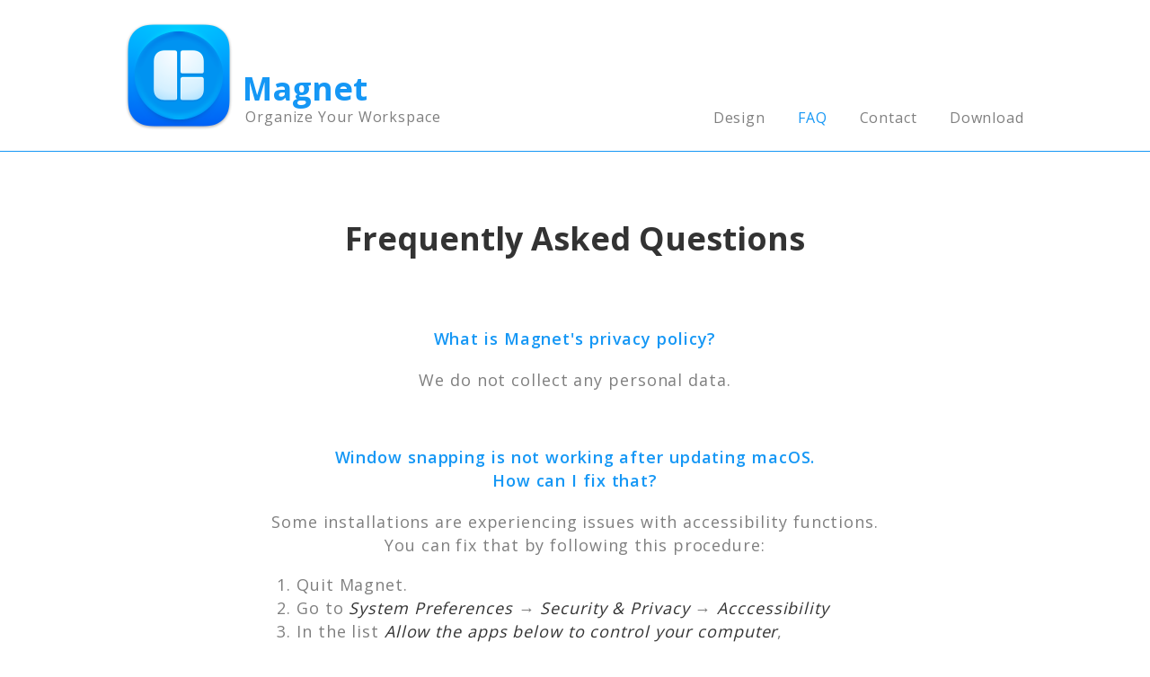

--- FILE ---
content_type: text/html
request_url: https://magnet.crowdcafe.com/faq.html
body_size: 1899
content:
<!DOCTYPE HTML>
<html>
  <head>
    <meta http-equiv="Content-Type" content="text/html; charset=UTF-8">
    <meta name="author" content="CrowdCafé">
    <meta name="viewport" content="width=device-width, initial-scale=1.0, maximum-scale=1.0, user-scalable=0"/>
    <title>Magnet – Window manager for Mac</title>
    <link rel="apple-touch-icon" sizes="180x180" href="/apple-touch-icon.png">
	<link rel="icon" type="image/png" sizes="32x32" href="/favicon-32x32.png">
	<link rel="icon" type="image/png" sizes="16x16" href="/favicon-16x16.png">
	<link rel="manifest" href="/site.webmanifest">
	<link rel="mask-icon" href="/safari-pinned-tab.svg" color="#5bbad5">
	<meta name="msapplication-TileColor" content="#da532c">
	<meta name="theme-color" content="#ffffff">
    <link rel="stylesheet" type="text/css" href="https://meyerweb.com/eric/tools/css/reset/reset.css">
    <link rel="stylesheet" media="all" href="css/mobile.css" />
	<link rel="stylesheet" media="all and (min-width:768px)" href="css/desktop.css" />
	<link rel="stylesheet" media="all and (min-width:1080px)" href="css/desktop-large.css" />
    <script src="https://code.jquery.com/jquery-latest.js"></script>
    <script src="scripts/menubar.js"></script>
  </head>
  <body class="faq">
    <header class="large">
       <nav>
       	<a href="index.html"><img src="imgs/icon.png" alt="Magnet app icon"></a>
    	<a href="index.html"><h1>Magnet</h1></a>
    	<a href="index.html"><h2>Organize Your Workspace</h2></a>
      	<ul class="menuoff">
      		<li><a href="index.html">Design</a></li>
      		<li class="active">FAQ</li>
      		<li><a href="contact.html">Contact</a></li>
      		<li><a href="index.html#download">Download</a></li>
      	</ul> 
      	<img class="menuoff" id="menubutton" src="imgs/menu.svg" alt="Show menu">
      </nav>
    </header>
    <section class="white faq first">
    	<div>
		<h2>Frequently Asked Questions</h2>
		
		<h3 id="privacy">What is Magnet's privacy policy?</h3>
		<p>We do not collect any personal data.</p>
		
		<h3>Window snapping is not working after updating macOS.<br>How can I fix that?</h3>
		<p>Some installations are experiencing issues with accessibility functions. You can fix that by following this procedure:</p>
		<ol>
		<li>Quit Magnet.</li>
		<li>Go to <span>System Preferences</span> → <span>Security & Privacy</span> → <span>Acccessibility</span></li>
		<li>In the list <span>Allow the apps below to control your computer</span>, highlight Magnet and remove it using the <span>–</span> (minus) button.</li>
		<li>Launch Magnet and follow instructions.</li>
		</ol>
		
		<h3>Why is my window not resizing?</h3>
		<p>Magnet can handle all standard resizable windows in OS X for you. 
Magnet can not do anything with non-standard windows used by
some developers. Fortunately, such windows are quite rare.
Adobe Creative Suite & Creative Cloud apps older than 2017 version is not supported exactly for this reason.</p>

		<h3>Some apps don’t resize to a half screen and remain wider. 
What’s wrong?</h3>
		<p>Certain apps require a minimal width of their window. 
In some cases the width can exceed half of your screen, 
particularly on small screens like Macbooks'.</p>

		<h3>I’ve got older Mac. Is Magnet compatible with it?</h3>
		<p>Magnet is compatible with macOS 13 Ventura or later.
If you can run such macOS, Magnet will be working fine on your Mac.</p>

		<h3>Can I arrange my windows on different Spaces?</h3>
		<p>You can arrange your windows in any active Spaces screen. 
You can not do it across different Spaces.</p>

		<h3>Why doesn’t my Magnet launch?</h3>
		<p>The Mac App Store probably just got confused by all the certificate, signature and security stuff. Simply trash your Magnet from the Applications folder and redownload from the Mac App Store. There’s no charge and you will keep your current settings.</p>
		</div>
    </section>
  </body>
  <script>
  (function(i,s,o,g,r,a,m){i['GoogleAnalyticsObject']=r;i[r]=i[r]||function(){
  (i[r].q=i[r].q||[]).push(arguments)},i[r].l=1*new Date();a=s.createElement(o),
  m=s.getElementsByTagName(o)[0];a.async=1;a.src=g;m.parentNode.insertBefore(a,m)
  })(window,document,'script','//www.google-analytics.com/analytics.js','ga');

  ga('create', 'UA-7084600-10', 'auto');
  ga('send', 'pageview');

</script>
</html>

--- FILE ---
content_type: text/css
request_url: https://magnet.crowdcafe.com/css/mobile.css
body_size: 1182
content:
/* Importing Open Sans */
@import url(https://fonts.googleapis.com/css?family=Open+Sans:700,600,400,300);

/* Layout */
body{ 
	background-color: #FFFFFF;
	font-family: 'Open Sans';
	font-weight: 400;
	font-size: 18px;
	line-height: 26px;
	letter-spacing: 0.05em;
	color: #7F7F7F;
	-webkit-font-smoothing: subpixel-antialiased;
	-webkit-backface-visibility: hidden;
}

nav{ 
	width: 100%; 
	position: relative;
	height: 100%;
}

nav img {
	position: absolute;
	z-index: 20;
}

header {
	background: rgb(255,255,255);
	height: 108px !important;
	padding: 30px 0px 30px 20px !important;
	border-bottom: 1px solid #1597F5;
}

header img {
	height: 128px;
	top: -10px;
}

header h1 {
	font-size: 36px;
	font-weight: 700;
	letter-spacing: 0em;
	color: #1597F5;
	position: absolute;
	bottom: 26px;
	left: 136px;
}

header h2 {
	font-size: 14px;
	position: absolute;
	left: 138px;
	bottom: -5px;
}

@media all and (max-width:360px){
	header h1 {
		font-size: 40px;
		bottom: 24px;
	}
	header h2 {
		font-size:10px;
		bottom: -8px;
		left: 139px;
	}
}

nav ul {
	display: block;
	z-index: 10;
	position: absolute;
	left: 0;
	top: 10px;
	height: 116px;
	width: 100%;
	background-color: #FFFFFF;
}

nav ul.menuoff{
	visibility: hidden;
	opacity: 0;
	transition: visibility 0s 150ms, opacity 150ms linear;
}

nav ul.menuon{
	visibility: visible;
	opacity: 1;
	transition: opacity 150ms linear;
}

nav img#menubutton {
	position: absolute;
	right: 20px;
	top: 4px;
	width: auto !important;
	height: auto !important;
	cursor: pointer;
}

nav img.menuon {
	opacity: 0.5;
	transition: opacity 150ms linear;
}

nav img.menuoff {
	opacity: 1;
	transition: opacity 150ms linear;
}

nav a {
	text-decoration: none;
	color: #7F7F7F;
}

nav a:hover {
	text-decoration: none;
	color: #7F7F7F;
}

nav ul a {
	text-decoration: none;
	color: #7F7F7F;
}

nav ul a:hover {
	text-decoration: none;
	color: #1597F5;
}

nav ul li {
	display: block;
	padding-left: 138px;
	padding-bottom: 6px;
	font-size: 18px;
	line-height: 20px;
	margin: 0;
	color: #1597F5;
	position: relative;
	top: -2px;
}

section {
	width: 100%;
	text-align: center;
	clear: both;
}

section div {
	width: 90%; 
	margin: 0 auto;
}

section p {
	display: block;
	width: 100%;
	margin: 0 auto;
}

section img {
	width: 100%;
}

section div.demo {
	width: 100%;
}

section h2 {
	font-size: 36px;
	line-height: 42px;
	font-weight: 700;
	letter-spacing: 0em;
	padding: 40px 0 20px 0;
}

section h3 {
	font-size: 18px;
	line-height: 26px;
	color: #1597F5;
	font-weight: 600;
	padding-bottom: 20px;	
	padding-top: 60px;
}

section.blue {
	background-color: #1597F5;
}

section.blue div{
	background-color: #1597F5;
	padding-top: 60px;
	padding-bottom: 60px;
}

section.blue h2 {
	color: #FFFFFF;
}

section.blue p {
	color: #E1EFF9;
}

section.white div{
	padding-top: 100px;
	padding-bottom: 115px;
}

section.white div div{
	padding-top: 0px;
	padding-bottom: 0px;
}

section.white h2 {
	color: #333333;
}

section.help img {
	margin-top: 22px;
	margin-bottom: 5px;
}

section.help div {
	padding-top: 75px !important;
	padding-bottom: 90px !important;
}	

section#download {
	padding-top: 60px;
	padding-bottom: 80px;
}
	
section#download img{
	width: 50%;
	margin: 50px 0 60px 0;
}

/* Sections for Contact */

section.contact div {
	padding-bottom: 45px !important;
	padding-top: 40px;
}

section.faq div {
	padding-bottom: 175px !important;
	padding-top: 40px;
}

section.faq ol {
	width: 620px;
	margin: 0 auto;
	text-align: left;
	list-style-type: decimal;
	padding-top: 1em;
}

section.faq li span {
	font-style: italic;
	color: #333333;
}

section#contactform p{
	width: 90%;
}

section a {
	color: #1597F5;
	text-decoration: none;
}

section a:hover {
	color: #1597F5;
	text-decoration: none;
	border-bottom: 1px solid #1597F5;
}

section#download a:hover {
	color: #1597F5;
	text-decoration: none;
	border-bottom: none;
}

form {
	width: 90%; 
	margin: 0 auto;
	text-align: left;
	padding-bottom: 112px;
}

form input, textarea, button {
	padding: 0;
	margin: 0 0 30px 0;
	border: 1px solid #7F7F7F;
	
	font-family: 'Open Sans';
	font-weight: 400;
	font-size: 18px;
	line-height: 26px;
	letter-spacing: 0.05em;
	color: #BFBFBF;
}

form .graytext{
	color: #BFBFBF;
}

form .blacktext{
	color: #7F7F7F;
}

form input {
	width: 100%;
	height: 40px;
	text-indent: 10px;
	-webkit-appearance: none;
	border-radius: 0;
	box-sizing: border-box;
}

form textarea {
	width: 100%;
	height: 200px;
	padding: 8px 10px 8px 10px;
	box-sizing: border-box;
	resize: none;
	-webkit-appearance: none;
	border-radius: 0;
}

form div.left {
	width: 100%;
	float: none;
	margin: 0;
	padding: 0;
}

form div.right {
	width: 100%;
	float: none;
	margin: 0;
	padding: 0;
}

form button {
	width: 100px;
	height: 40px;
	color: #FFFFFF;
	background-color: #1597F5;
	border: none;
	display: block;
	margin: 0 auto;
}

form button:hover {
	color: #FFFFFF;
	background-color: #000000;
	cursor: pointer;
}

input:focus, textarea:focus, button:focus {
	outline: none;
}

form label {
	display: block;
	color: #1597F5;
	margin-bottom: 10px;
}

label#error_submit {
	text-align: center;
}

form div.spacer {
	height: 0;
	margin: 0;
	padding: 0;
}

--- FILE ---
content_type: text/css
request_url: https://magnet.crowdcafe.com/css/desktop.css
body_size: 1074
content:
/* Layout */
body{ 
	background-color: #FFFFFF;
	font-family: 'Open Sans';
	font-weight: 400;
	font-size: 18px;
	line-height: 26px;
	letter-spacing: 0.05em;
	color: #7F7F7F;
	-webkit-font-smoothing: subpixel-antialiased;
	-webkit-backface-visibility: hidden;
}

#privacy {
  scroll-margin-top: 100px;
}

header, nav, header img, header h1, header h2, button{
  transition: all 500ms ease;
  -moz-transition: all 500ms ease; /* Firefox 4 */
  -webkit-transition: all 500ms ease; /* Safari and Chrome */
  -o-transition: all 500ms ease; /* Opera */
}

nav{
	margin: 0 auto;
	position: relative;
	height: 100%;
}

header {
	width: 100%;
	position: fixed; 
	z-index: 10;
	background: rgb(255,255,255);
	border-bottom: 1px solid #1597F5;
	padding: 30px 0 30px 0 !important;
}

@supports (-webkit-backdrop-filter: blur(15px)) {
  header.transparent {
    background-color: rgba(255, 255, 255, .86);
    -webkit-backdrop-filter: blur(15px); } }

@supports not (-webkit-backdrop-filter: blur(15px)) {
  header.transparent {
    background-color: rgba(255, 255, 255, .98); } }

header nav img {
	position: absolute;
	top: -10px;
	left: 35px;
}

header.large {
	height: 108px !important;
}

header.large img {
	height: 128px;
}

header.small {
	height: 51px !important;
}

header.small img {
	top: -25px;
	height: 88px;
}

header h1{
	font-size: 36px;
	color: #1597F5;
	position: absolute;
	bottom: 26px;
}

header.large h1 {
	left: 170px;
}

header.small h1 {
	left: 132px;
}

header h2{
	position: absolute;
	font-size: 16px;
	left: 173px;
	bottom: -5px;
}

header.large h2 {
	left: 173px;
}

header.small h2 {
	left: 135px;
}

nav ul{
	display: block;
	position: absolute;
	left: auto !important;
	top: auto !important;
	right: 40px;
	bottom: -7px;
	width: auto !important;
	height: auto !important;
	background: none !important;
	visibility: visible !important;
	opacity: 1 !important;
}

nav img#menubutton {
	display: none;
}

nav a {
	text-decoration: none;
	color: #7F7F7F;
}

nav a:hover {
	text-decoration: none;
	color: #7F7F7F;
}

nav ul a {
	text-decoration: none;
	color: #7F7F7F;
}

nav ul a:hover {
	text-decoration: none;
	color: #1597F5;
}

nav ul li {
	display: inline;
	padding-left: 30px;
	color: #1597F5;
	font-size: 16px;
	line-height: 24px;
}

section {
	width: 100%;
	text-align: center;
	clear: both;
}

section div {
	width: 100%; 
	margin: 0 auto;
}

section.first div {
	padding-top: 208px !important;
}

section p {
	display: block;
	width: 700px;
	margin: 0 auto;
}

section#download div p {
	width: 400px;
}

section img {
	width: 78%;
}

section div.demo {
	width: 78% !important;
}

section h2 {
	font-size: 36px;
	line-height: 36px;
	padding: 40px 0 20px 0;
}

section.blue {
	background-color: #1597F5;
}

section.blue div{
	background-color: #1597F5;
	padding-top: 60px;
	padding-bottom: 60px;
}

section.blue h2 {
	color: #FFFFFF;
}

section.blue p {
	color: #E1EFF9;
}

section.white div{
	padding-top: 100px;
	padding-bottom: 115px;
}

section#download {
	padding-top: 60px;
	padding-bottom: 80px;
}

section#download img{
	width: auto;
	margin: 50px 0 60px 0;
}

/* Sections for Contact */

section.contact div {
	padding-bottom: 45px;
}

form {
	width: 700px; 
	margin: 0 auto;
	ppadding: 0 190px 0 190px;
	text-align: left;
	padding-bottom: 112px;
}

form input, textarea, button {
	padding: 0;
	margin: 0 0 30px 0;
	border: 1px solid #7F7F7F;
	
	font-family: 'Open Sans';
	font-weight: 400;
	font-size: 18px;
	line-height: 26px;
	color: #BFBFBF;
}

form .graytext{
	color: #BFBFBF;
}

form .blacktext{
	color: #7F7F7F;
}

form input {
	width:700px;
	height: 40px;
	text-indent: 10px;
	-webkit-appearance: none;
	border-radius: 0;
	box-sizing: border-box;
}

form textarea {
	width: 700px;
	height: 200px;
	padding: 8px 10px 8px 10px;
	box-sizing: border-box;
	resize: none;
	-webkit-appearance: none;
	border-radius: 0;
}

form input.name {
	width: 333px;
}

form div.left {
	width: 333px;
	float: left;
	margin: 0;
	padding: 0;
}

form div.right {
	width: 333px;
	float: right;
	margin: 0;
	padding: 0;
}

form button {
	width: 100px;
	height: 40px;
	color: #FFFFFF;
	background-color: #1597F5;
	border: none;
	display: block;
	margin: 0 auto;
}

form button:hover {
	color: #FFFFFF;
	background-color: #000000;
	cursor: pointer;
}

input:focus, textarea:focus, button:focus {
	outline: none;
}

form label {
	display: block;
	color: #1597F5;
	margin-bottom: 10px;
}

label#error_submit {
	text-align: center;
}

form div.spacer {
	height: auto;
	margin: 0 0 10px 0;
	padding: 0;
}

--- FILE ---
content_type: text/css
request_url: https://magnet.crowdcafe.com/css/desktop-large.css
body_size: 1062
content:
/* Layout */
body{ 
	background-color: #FFFFFF;
	font-family: 'Open Sans';
	font-weight: 400;
	font-size: 18px;
	line-height: 26px;
	letter-spacing: 0.05em;
	color: #7F7F7F;
	-webkit-font-smoothing: subpixel-antialiased;
	-webkit-backface-visibility: hidden;
}

#privacy {
  scroll-margin-top: 100px;
}

header, nav, header img, header h1, header h2, button{
  transition: all 500ms ease;
  -moz-transition: all 500ms ease; /* Firefox 4 */
  -webkit-transition: all 500ms ease; /* Safari and Chrome */
  -o-transition: all 500ms ease; /* Opera */
}

nav{ 
	width: 1080px; 
	margin: 0 auto;
	position: relative;
	height: 100%;
}

header {
	width: 100%;
	position: fixed; 
	z-index: 10;
	background: rgb(255,255,255);
	border-bottom: 1px solid #1597F5;
	padding: 30px 0 30px 0 !important;
}

@supports (-webkit-backdrop-filter: blur(15px)) {
  header.transparent {
    background-color: rgba(255, 255, 255, .86);
    -webkit-backdrop-filter: blur(15px); } }

@supports not (-webkit-backdrop-filter: blur(15px)) {
  header.transparent {
    background-color: rgba(255, 255, 255, .98); } }

header nav img {
	position: absolute;
	top: -10px;
	left: 35px;
}

header.large {
	height: 108px !important;
}

header.large img {
	height: 128px;
}

header.small {
	height: 51px !important;
}

header.small img {
	top: -25px;
	height: 88px;
}

header h1{
	font-size: 36px;
	color: #1597F5;
	position: absolute;
	bottom: 26px;
}

header.large h1 {
	left: 170px;
}

header.small h1 {
	left: 132px;
}

header h2{
	position: absolute;
	font-size: 16px;
	left: 173px;
	bottom: -5px;
}

header.large h2 {
	left: 173px;
}

header.small h2 {
	left: 135px;
}

nav ul{
	display: block;
	position: absolute;
	left: auto !important;
	top: auto !important;
	right: 40px;
	bottom: -7px;
	width: auto !important;
	height: auto !important;
	background: none !important;
	visibility: visible !important;
	opacity: 1 !important;
}

nav img#menubutton {
	display: none;
}

nav a {
	text-decoration: none;
	color: #7F7F7F;
}

nav a:hover {
	text-decoration: none;
	color: #7F7F7F;
}

nav ul a {
	text-decoration: none;
	color: #7F7F7F;
}

nav ul a:hover {
	text-decoration: none;
	color: #1597F5;
}

nav ul li {
	display: inline;
	padding-left: 30px;
	color: #1597F5;
	font-size: 16px;
	line-height: 24px;
}

section {
	width: 100%;
	text-align: center;
	clear: both;
}

section div {
	width: 1080px;
	margin: 0 auto;
}

section.first div {
	padding-top: 208px !important;
}

section p {
	display: block;
	width: 700px;
	margin: 0 auto;
}

section img {
	width: auto;
}

section div.demo {
	width: 908px !important;
}

section h2 {
	font-size: 36px;
	line-height: 36px;
	padding: 40px 0 20px 0;
}

section.blue {
	background-color: #1597F5;
}

section.blue div{
	background-color: #1597F5;
	padding-top: 60px;
	padding-bottom: 60px;
}

section.blue h2 {
	color: #FFFFFF;
}

section.blue p {
	color: #E1EFF9;
}

section#download {
	padding-top: 60px;
	padding-bottom: 80px;
}

section#download img {
	width: auto;
	margin: 50px 0 60px 0;
}

/* Sections for Contact */

section.contact div {
	padding-bottom: 45px;
}

form {
	width: 700px; 
	margin: 0 auto;
	text-align: left;
	padding-bottom: 112px;
}

form input, textarea, button {
	padding: 0;
	margin: 0 0 30px 0;
	border: 1px solid #7F7F7F;
	
	font-family: 'Open Sans';
	font-weight: 400;
	font-size: 18px;
	line-height: 26px;
	color: #BFBFBF;
}

form .graytext{
	color: #BFBFBF;
}

form .blacktext{
	color: #7F7F7F;
}

form input {
	width:700px;
	height: 40px;
	text-indent: 10px;
	-webkit-appearance: none;
	border-radius: 0;
	box-sizing: border-box;
}

form textarea {
	width: 700px;
	height: 200px;
	padding: 8px 10px 8px 10px;
	box-sizing: border-box;
	resize: none;
	-webkit-appearance: none;
	border-radius: 0;
}

form input.name {
	width: 333px;
}

form div.left {
	width: 333px;
	float: left;
	margin: 0;
	padding: 0;
}

form div.right {
	width: 333px;
	float: right;
	margin: 0;
	padding: 0;
}

form button {
	width: 100px;
	height: 40px;
	color: #FFFFFF;
	background-color: #1597F5;
	border: none;
	display: block;
	margin: 0 auto;
}

form button:hover {
	color: #FFFFFF;
	background-color: #000000;
	cursor: pointer;
}

input:focus, textarea:focus, button:focus {
	outline: none;
}

form label {
	display: block;
	color: #1597F5;
	margin-bottom: 10px;
}

label#error_submit {
	text-align: center;
}

form div.spacer {
	height: auto;
	margin: 0 0 10px 0;
	padding: 0;
}

--- FILE ---
content_type: text/javascript
request_url: https://magnet.crowdcafe.com/scripts/menubar.js
body_size: 587
content:
window.onload = function() {
		$urlParam = function(name){
			var results = new RegExp('[\?&]' + name + '=([^&#]*)').exec(window.location.href);
			if (results==null){
			   return null;
			}
			else{
			   return results[1] || 0;
			}
		}

		if ($urlParam('utm_source')=="help"){
			$('html, body').animate({
				scrollTop: ($('.help').first().position().top-111)
			},500);
		}
		
		if (location.hash.substr(1)=="privacy"){
			$('html, body').animate({
				scrollTop: ($('#privacy').first().position().top-111)
			},0);
		}
		
		$( "#downloadlink" ).click(function() {
  			$('html, body').animate({
				scrollTop: ($('#download').first().position().top-111)
			},500);
  			return false;
		});
		
		$( "#appstorelink" ).click(function() {
  			ga('send', 'event', 'AppStore', 'pressed'	);
		});
}



$(document).on("scroll",function(){

		if (!$("header").is(':animated')){
			if($(document).scrollTop()>40){
					$("header").removeClass("large").addClass("small");
			} else{
					$("header").removeClass("small").addClass("large");
			}
			
			$("header").toggleClass("transparent",$(document).scrollTop()>60);
			
		}
    	
   		var doc = HYPE.documents["layout-demo"];
   		var scrollBottom = $(document).height() - $(window).height() - $(window).scrollTop();
   		var elementBottomEdge = $(document).height() - $("#layoutdemo_hype_container").offset().top - $("#demo").height();

    	if((scrollBottom < elementBottomEdge - 50)
    	&&(doc.currentTimeInTimelineNamed('Timeline1')==0)){
			doc.startTimelineNamed('Timeline1', doc.kDirectionForward);
    	}
    	if((scrollBottom < elementBottomEdge - 110)
    	&&(doc.currentTimeInTimelineNamed('Timeline2')==0)){
			doc.startTimelineNamed('Timeline2', doc.kDirectionForward);
    	}
    	if((scrollBottom < elementBottomEdge - 170)
    	&&(doc.currentTimeInTimelineNamed('Timeline3')==0)){
			doc.startTimelineNamed('Timeline3', doc.kDirectionForward);
    	}
    	if((scrollBottom > elementBottomEdge - 0)
    	&&(doc.currentTimeInTimelineNamed('Timeline1')==doc.durationForTimelineNamed('Timeline1'))){
			doc.startTimelineNamed('Timeline1', doc.kDirectionReverse);
    	}
    	if((scrollBottom > elementBottomEdge - 10)
    	&&(doc.currentTimeInTimelineNamed('Timeline2')==doc.durationForTimelineNamed('Timeline2'))){
			doc.startTimelineNamed('Timeline2', doc.kDirectionReverse);
    	}
    	if((scrollBottom > elementBottomEdge - 20)
    	&&(doc.currentTimeInTimelineNamed('Timeline3')==doc.durationForTimelineNamed('Timeline3'))){
			doc.startTimelineNamed('Timeline3', doc.kDirectionReverse);
    	}

});

$(function() {  
  $("#menubutton").click(function() {
  		if ($("nav ul").is('.menuon')){
			$("nav ul").attr('class', 'menuoff');
			$("#menubutton").attr('class', 'menuoff');
		}else {
			$("nav ul").attr('class', 'menuon');
			$("#menubutton").attr('class', 'menuon');
		}
  });
});

--- FILE ---
content_type: image/svg+xml
request_url: https://magnet.crowdcafe.com/imgs/menu.svg
body_size: 175
content:
<?xml version="1.0" encoding="UTF-8"?>
<svg width="24px" height="24px" viewBox="0 0 24 24" version="1.1" xmlns="http://www.w3.org/2000/svg" xmlns:xlink="http://www.w3.org/1999/xlink">
    <!-- Generator: Sketch 50.2 (55047) - http://www.bohemiancoding.com/sketch -->
    <title>Rectangle 46 + Rectangle 46 Copy + Rectangle 46 Copy 2</title>
    <desc>Created with Sketch.</desc>
    <defs></defs>
    <g id="Page-1" stroke="none" stroke-width="1" fill="none" fill-rule="evenodd">
        <g id="Design-&amp;-Homepage" transform="translate(-418.000000, -39.000000)" fill="#1597F5">
            <g id="Rectangle-46-+-Rectangle-46-Copy-+-Rectangle-46-Copy-2" transform="translate(418.000000, 39.000000)">
                <rect id="Rectangle-46" x="0" y="0" width="24" height="6"></rect>
                <rect id="Rectangle-46-Copy" x="0" y="9" width="24" height="6"></rect>
                <rect id="Rectangle-46-Copy-2" x="0" y="18" width="24" height="6"></rect>
            </g>
        </g>
    </g>
</svg>

--- FILE ---
content_type: text/plain
request_url: https://www.google-analytics.com/j/collect?v=1&_v=j102&a=957911293&t=pageview&_s=1&dl=https%3A%2F%2Fmagnet.crowdcafe.com%2Ffaq.html&ul=en-us%40posix&dt=Magnet%20%E2%80%93%20Window%20manager%20for%20Mac&sr=1280x720&vp=1280x720&_u=IEBAAEABAAAAACAAI~&jid=1360178158&gjid=738293896&cid=1351764872.1769754588&tid=UA-7084600-10&_gid=388497653.1769754588&_r=1&_slc=1&z=1213211361
body_size: -452
content:
2,cG-XXEKEJ2R75